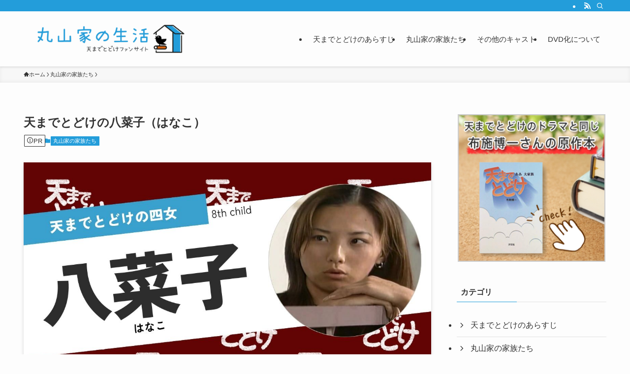

--- FILE ---
content_type: text/html; charset=UTF-8
request_url: https://tenmadetodoke.net/blog/wp-admin/admin-ajax.php
body_size: -294
content:
178318.8faca71f3e073cb22a1274acf32f32ae

--- FILE ---
content_type: text/html; charset=utf-8
request_url: https://www.google.com/recaptcha/api2/aframe
body_size: 268
content:
<!DOCTYPE HTML><html><head><meta http-equiv="content-type" content="text/html; charset=UTF-8"></head><body><script nonce="2j56-Bh9I7b6a3AXRFZCbQ">/** Anti-fraud and anti-abuse applications only. See google.com/recaptcha */ try{var clients={'sodar':'https://pagead2.googlesyndication.com/pagead/sodar?'};window.addEventListener("message",function(a){try{if(a.source===window.parent){var b=JSON.parse(a.data);var c=clients[b['id']];if(c){var d=document.createElement('img');d.src=c+b['params']+'&rc='+(localStorage.getItem("rc::a")?sessionStorage.getItem("rc::b"):"");window.document.body.appendChild(d);sessionStorage.setItem("rc::e",parseInt(sessionStorage.getItem("rc::e")||0)+1);localStorage.setItem("rc::h",'1769131778929');}}}catch(b){}});window.parent.postMessage("_grecaptcha_ready", "*");}catch(b){}</script></body></html>